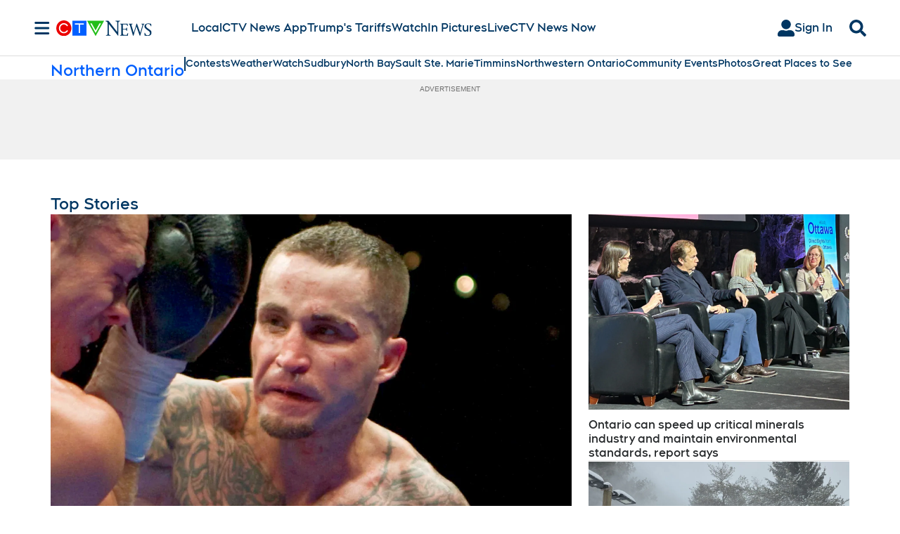

--- FILE ---
content_type: text/css
request_url: https://widgets.sports.bellmedia.ca/css/current-conditions--ctv-news.css
body_size: -55
content:
.bmw-current-conditions__city{--font-color: #000;--title-color: #000;color:var(--title-color)}


--- FILE ---
content_type: text/plain
request_url: https://ipv4.icanhazip.com/
body_size: 114
content:
3.144.78.153
